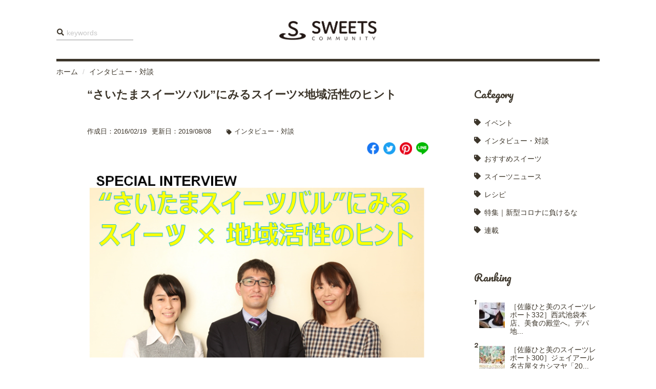

--- FILE ---
content_type: text/html; charset=UTF-8
request_url: https://sweets-community.com/article/613
body_size: 19300
content:
<!DOCTYPE html>
<html lang="ja">
	<head>
		<meta http-equiv="Content-Type" content="text/html; charset=utf-8" />
		<meta name="google-site-verification" content="" />
		<meta name="author" content="Sweets Community" />
		<meta name="description" content="" />
		<meta name="keywords"  content="" />
		<meta property="og:title" content="“さいたまスイーツバル”にみるスイーツ×地域活性のヒント | <?php echo SITE_TITLE; ?>">
		<meta property="og:description" content="" />
		<meta property="og:type" content="article" />
		<meta property="og:url" content="https://sweets-community.com/article/613" />
		<meta property="og:image" content="https://sweets-community.com/wordpress/wp-content/uploads/2019/07/72ea58f3ccebb1dee0ebbe46790c9817.png" />
		<meta name="twitter:card" content="summary_large_image">
		<meta name="twitter:site" content="">
		<meta name="twitter:creator" content="">
		<meta property="twitter:title" content="“さいたまスイーツバル”にみるスイーツ×地域活性のヒント | <?php echo SITE_TITLE; ?>">
		<meta name="twitter:description" content="">
		<meta name="twitter:image:src" content="https://sweets-community.com/wordpress/wp-content/uploads/2019/07/72ea58f3ccebb1dee0ebbe46790c9817.png">
		<title>スイーツコミュニティ</title>
        <link rel="manifest" href="https://sweets-community.com/wordpress/wp-content/themes/sweets-community/manifest.json" />
		<link rel="shortcut icon" href="https://sweets-community.com/wordpress/wp-content/themes/sweets-community/favicon.ico">
        <link rel="stylesheet" href="https://use.fontawesome.com/releases/v5.8.2/css/all.css">
		<link rel="stylesheet" type="text/css" href="https://sweets-community.com/wordpress/wp-content/themes/sweets-community/vendor/bootstrap/css/bootstrap.min.css">
        <link rel="stylesheet" type="text/css" href="https://sweets-community.com/wordpress/wp-content/themes/sweets-community/vendor/animsition/animsition.min.css">
        <link rel="stylesheet" type="text/css" href="https://sweets-community.com/wordpress/wp-content/themes/sweets-community/vendor/swiper/swiper.min.css" />
        <link rel="stylesheet" type="text/css" href="https://sweets-community.com/wordpress/wp-content/themes/sweets-community/vendor/magnific-popup/magnific-popup.min.css">
		<link rel="stylesheet" type="text/css" href="https://sweets-community.com/wordpress/wp-content/themes/sweets-community/style.css">
        <script>
        	document.addEventListener('DOMContentLoaded', function() {
        		if ('serviceWorker' in navigator) {
        			window.addEventListener('load', function() {
        				navigator.serviceWorker.register('https://sweets-community.com/wordpress/wp-content/themes/sweets-community/service-worker.js').then(function(registration) {
        					console.log('ServiceWorker registration successful with scope: ', registration.scope);
        				}, function(err) {
        					console.log('ServiceWorker registration failed: ', err);
        				});
        			});
        		}
        	}, false);
        </script>
		<meta name='robots' content='max-image-preview:large' />
<link rel='dns-prefetch' href='//static.addtoany.com' />
<link rel='dns-prefetch' href='//www.googletagmanager.com' />
<script type="text/javascript" id="wpp-js" src="https://sweets-community.com/wordpress/wp-content/plugins/wordpress-popular-posts/assets/js/wpp.min.js?ver=7.3.6" data-sampling="0" data-sampling-rate="100" data-api-url="https://sweets-community.com/wp-json/wordpress-popular-posts" data-post-id="613" data-token="dd56503be2" data-lang="0" data-debug="0"></script>
<link rel="alternate" type="application/rss+xml" title="スイーツコミュニティ &raquo; “さいたまスイーツバル”にみるスイーツ×地域活性のヒント のコメントのフィード" href="https://sweets-community.com/article/613/feed" />
<link rel="alternate" title="oEmbed (JSON)" type="application/json+oembed" href="https://sweets-community.com/wp-json/oembed/1.0/embed?url=https%3A%2F%2Fsweets-community.com%2Farticle%2F613" />
<link rel="alternate" title="oEmbed (XML)" type="text/xml+oembed" href="https://sweets-community.com/wp-json/oembed/1.0/embed?url=https%3A%2F%2Fsweets-community.com%2Farticle%2F613&#038;format=xml" />

<!-- SEO SIMPLE PACK 3.6.2 -->
<title>“さいたまスイーツバル”にみるスイーツ×地域活性のヒント | スイーツコミュニティ</title>
<meta name="description" content="地域活性化の施策にスイーツを取り入れている自治体は多い。ご当地スイーツのPR、商品開発などさまざまな取り組みがある中で、さいたま市が2014年より実施しているのがスイーツに特化した街バル“さいたまスイーツバル”だ。“さいたまスイーツ”のブラ">
<link rel="canonical" href="https://sweets-community.com/article/613">
<meta property="og:locale" content="ja_JP">
<meta property="og:type" content="article">
<meta property="og:image" content="https://sweets-community.com/wordpress/wp-content/uploads/2019/07/72ea58f3ccebb1dee0ebbe46790c9817.png">
<meta property="og:title" content="“さいたまスイーツバル”にみるスイーツ×地域活性のヒント | スイーツコミュニティ">
<meta property="og:description" content="地域活性化の施策にスイーツを取り入れている自治体は多い。ご当地スイーツのPR、商品開発などさまざまな取り組みがある中で、さいたま市が2014年より実施しているのがスイーツに特化した街バル“さいたまスイーツバル”だ。“さいたまスイーツ”のブラ">
<meta property="og:url" content="https://sweets-community.com/article/613">
<meta property="og:site_name" content="スイーツコミュニティ">
<meta name="twitter:card" content="summary">
<!-- Google Analytics (gtag.js) -->
<script async src="https://www.googletagmanager.com/gtag/js?id=G-8DV0PKHSD2"></script>
<script>
	window.dataLayer = window.dataLayer || [];
	function gtag(){dataLayer.push(arguments);}
	gtag("js", new Date());
	gtag("config", "G-8DV0PKHSD2");
</script>
	<!-- / SEO SIMPLE PACK -->

<style id='wp-img-auto-sizes-contain-inline-css' type='text/css'>
img:is([sizes=auto i],[sizes^="auto," i]){contain-intrinsic-size:3000px 1500px}
/*# sourceURL=wp-img-auto-sizes-contain-inline-css */
</style>
<style id='wp-block-library-inline-css' type='text/css'>
:root{--wp-block-synced-color:#7a00df;--wp-block-synced-color--rgb:122,0,223;--wp-bound-block-color:var(--wp-block-synced-color);--wp-editor-canvas-background:#ddd;--wp-admin-theme-color:#007cba;--wp-admin-theme-color--rgb:0,124,186;--wp-admin-theme-color-darker-10:#006ba1;--wp-admin-theme-color-darker-10--rgb:0,107,160.5;--wp-admin-theme-color-darker-20:#005a87;--wp-admin-theme-color-darker-20--rgb:0,90,135;--wp-admin-border-width-focus:2px}@media (min-resolution:192dpi){:root{--wp-admin-border-width-focus:1.5px}}.wp-element-button{cursor:pointer}:root .has-very-light-gray-background-color{background-color:#eee}:root .has-very-dark-gray-background-color{background-color:#313131}:root .has-very-light-gray-color{color:#eee}:root .has-very-dark-gray-color{color:#313131}:root .has-vivid-green-cyan-to-vivid-cyan-blue-gradient-background{background:linear-gradient(135deg,#00d084,#0693e3)}:root .has-purple-crush-gradient-background{background:linear-gradient(135deg,#34e2e4,#4721fb 50%,#ab1dfe)}:root .has-hazy-dawn-gradient-background{background:linear-gradient(135deg,#faaca8,#dad0ec)}:root .has-subdued-olive-gradient-background{background:linear-gradient(135deg,#fafae1,#67a671)}:root .has-atomic-cream-gradient-background{background:linear-gradient(135deg,#fdd79a,#004a59)}:root .has-nightshade-gradient-background{background:linear-gradient(135deg,#330968,#31cdcf)}:root .has-midnight-gradient-background{background:linear-gradient(135deg,#020381,#2874fc)}:root{--wp--preset--font-size--normal:16px;--wp--preset--font-size--huge:42px}.has-regular-font-size{font-size:1em}.has-larger-font-size{font-size:2.625em}.has-normal-font-size{font-size:var(--wp--preset--font-size--normal)}.has-huge-font-size{font-size:var(--wp--preset--font-size--huge)}.has-text-align-center{text-align:center}.has-text-align-left{text-align:left}.has-text-align-right{text-align:right}.has-fit-text{white-space:nowrap!important}#end-resizable-editor-section{display:none}.aligncenter{clear:both}.items-justified-left{justify-content:flex-start}.items-justified-center{justify-content:center}.items-justified-right{justify-content:flex-end}.items-justified-space-between{justify-content:space-between}.screen-reader-text{border:0;clip-path:inset(50%);height:1px;margin:-1px;overflow:hidden;padding:0;position:absolute;width:1px;word-wrap:normal!important}.screen-reader-text:focus{background-color:#ddd;clip-path:none;color:#444;display:block;font-size:1em;height:auto;left:5px;line-height:normal;padding:15px 23px 14px;text-decoration:none;top:5px;width:auto;z-index:100000}html :where(.has-border-color){border-style:solid}html :where([style*=border-top-color]){border-top-style:solid}html :where([style*=border-right-color]){border-right-style:solid}html :where([style*=border-bottom-color]){border-bottom-style:solid}html :where([style*=border-left-color]){border-left-style:solid}html :where([style*=border-width]){border-style:solid}html :where([style*=border-top-width]){border-top-style:solid}html :where([style*=border-right-width]){border-right-style:solid}html :where([style*=border-bottom-width]){border-bottom-style:solid}html :where([style*=border-left-width]){border-left-style:solid}html :where(img[class*=wp-image-]){height:auto;max-width:100%}:where(figure){margin:0 0 1em}html :where(.is-position-sticky){--wp-admin--admin-bar--position-offset:var(--wp-admin--admin-bar--height,0px)}@media screen and (max-width:600px){html :where(.is-position-sticky){--wp-admin--admin-bar--position-offset:0px}}

/*# sourceURL=wp-block-library-inline-css */
</style><style id='wp-block-heading-inline-css' type='text/css'>
h1:where(.wp-block-heading).has-background,h2:where(.wp-block-heading).has-background,h3:where(.wp-block-heading).has-background,h4:where(.wp-block-heading).has-background,h5:where(.wp-block-heading).has-background,h6:where(.wp-block-heading).has-background{padding:1.25em 2.375em}h1.has-text-align-left[style*=writing-mode]:where([style*=vertical-lr]),h1.has-text-align-right[style*=writing-mode]:where([style*=vertical-rl]),h2.has-text-align-left[style*=writing-mode]:where([style*=vertical-lr]),h2.has-text-align-right[style*=writing-mode]:where([style*=vertical-rl]),h3.has-text-align-left[style*=writing-mode]:where([style*=vertical-lr]),h3.has-text-align-right[style*=writing-mode]:where([style*=vertical-rl]),h4.has-text-align-left[style*=writing-mode]:where([style*=vertical-lr]),h4.has-text-align-right[style*=writing-mode]:where([style*=vertical-rl]),h5.has-text-align-left[style*=writing-mode]:where([style*=vertical-lr]),h5.has-text-align-right[style*=writing-mode]:where([style*=vertical-rl]),h6.has-text-align-left[style*=writing-mode]:where([style*=vertical-lr]),h6.has-text-align-right[style*=writing-mode]:where([style*=vertical-rl]){rotate:180deg}
/*# sourceURL=https://sweets-community.com/wordpress/wp-includes/blocks/heading/style.min.css */
</style>
<style id='wp-block-image-inline-css' type='text/css'>
.wp-block-image>a,.wp-block-image>figure>a{display:inline-block}.wp-block-image img{box-sizing:border-box;height:auto;max-width:100%;vertical-align:bottom}@media not (prefers-reduced-motion){.wp-block-image img.hide{visibility:hidden}.wp-block-image img.show{animation:show-content-image .4s}}.wp-block-image[style*=border-radius] img,.wp-block-image[style*=border-radius]>a{border-radius:inherit}.wp-block-image.has-custom-border img{box-sizing:border-box}.wp-block-image.aligncenter{text-align:center}.wp-block-image.alignfull>a,.wp-block-image.alignwide>a{width:100%}.wp-block-image.alignfull img,.wp-block-image.alignwide img{height:auto;width:100%}.wp-block-image .aligncenter,.wp-block-image .alignleft,.wp-block-image .alignright,.wp-block-image.aligncenter,.wp-block-image.alignleft,.wp-block-image.alignright{display:table}.wp-block-image .aligncenter>figcaption,.wp-block-image .alignleft>figcaption,.wp-block-image .alignright>figcaption,.wp-block-image.aligncenter>figcaption,.wp-block-image.alignleft>figcaption,.wp-block-image.alignright>figcaption{caption-side:bottom;display:table-caption}.wp-block-image .alignleft{float:left;margin:.5em 1em .5em 0}.wp-block-image .alignright{float:right;margin:.5em 0 .5em 1em}.wp-block-image .aligncenter{margin-left:auto;margin-right:auto}.wp-block-image :where(figcaption){margin-bottom:1em;margin-top:.5em}.wp-block-image.is-style-circle-mask img{border-radius:9999px}@supports ((-webkit-mask-image:none) or (mask-image:none)) or (-webkit-mask-image:none){.wp-block-image.is-style-circle-mask img{border-radius:0;-webkit-mask-image:url('data:image/svg+xml;utf8,<svg viewBox="0 0 100 100" xmlns="http://www.w3.org/2000/svg"><circle cx="50" cy="50" r="50"/></svg>');mask-image:url('data:image/svg+xml;utf8,<svg viewBox="0 0 100 100" xmlns="http://www.w3.org/2000/svg"><circle cx="50" cy="50" r="50"/></svg>');mask-mode:alpha;-webkit-mask-position:center;mask-position:center;-webkit-mask-repeat:no-repeat;mask-repeat:no-repeat;-webkit-mask-size:contain;mask-size:contain}}:root :where(.wp-block-image.is-style-rounded img,.wp-block-image .is-style-rounded img){border-radius:9999px}.wp-block-image figure{margin:0}.wp-lightbox-container{display:flex;flex-direction:column;position:relative}.wp-lightbox-container img{cursor:zoom-in}.wp-lightbox-container img:hover+button{opacity:1}.wp-lightbox-container button{align-items:center;backdrop-filter:blur(16px) saturate(180%);background-color:#5a5a5a40;border:none;border-radius:4px;cursor:zoom-in;display:flex;height:20px;justify-content:center;opacity:0;padding:0;position:absolute;right:16px;text-align:center;top:16px;width:20px;z-index:100}@media not (prefers-reduced-motion){.wp-lightbox-container button{transition:opacity .2s ease}}.wp-lightbox-container button:focus-visible{outline:3px auto #5a5a5a40;outline:3px auto -webkit-focus-ring-color;outline-offset:3px}.wp-lightbox-container button:hover{cursor:pointer;opacity:1}.wp-lightbox-container button:focus{opacity:1}.wp-lightbox-container button:focus,.wp-lightbox-container button:hover,.wp-lightbox-container button:not(:hover):not(:active):not(.has-background){background-color:#5a5a5a40;border:none}.wp-lightbox-overlay{box-sizing:border-box;cursor:zoom-out;height:100vh;left:0;overflow:hidden;position:fixed;top:0;visibility:hidden;width:100%;z-index:100000}.wp-lightbox-overlay .close-button{align-items:center;cursor:pointer;display:flex;justify-content:center;min-height:40px;min-width:40px;padding:0;position:absolute;right:calc(env(safe-area-inset-right) + 16px);top:calc(env(safe-area-inset-top) + 16px);z-index:5000000}.wp-lightbox-overlay .close-button:focus,.wp-lightbox-overlay .close-button:hover,.wp-lightbox-overlay .close-button:not(:hover):not(:active):not(.has-background){background:none;border:none}.wp-lightbox-overlay .lightbox-image-container{height:var(--wp--lightbox-container-height);left:50%;overflow:hidden;position:absolute;top:50%;transform:translate(-50%,-50%);transform-origin:top left;width:var(--wp--lightbox-container-width);z-index:9999999999}.wp-lightbox-overlay .wp-block-image{align-items:center;box-sizing:border-box;display:flex;height:100%;justify-content:center;margin:0;position:relative;transform-origin:0 0;width:100%;z-index:3000000}.wp-lightbox-overlay .wp-block-image img{height:var(--wp--lightbox-image-height);min-height:var(--wp--lightbox-image-height);min-width:var(--wp--lightbox-image-width);width:var(--wp--lightbox-image-width)}.wp-lightbox-overlay .wp-block-image figcaption{display:none}.wp-lightbox-overlay button{background:none;border:none}.wp-lightbox-overlay .scrim{background-color:#fff;height:100%;opacity:.9;position:absolute;width:100%;z-index:2000000}.wp-lightbox-overlay.active{visibility:visible}@media not (prefers-reduced-motion){.wp-lightbox-overlay.active{animation:turn-on-visibility .25s both}.wp-lightbox-overlay.active img{animation:turn-on-visibility .35s both}.wp-lightbox-overlay.show-closing-animation:not(.active){animation:turn-off-visibility .35s both}.wp-lightbox-overlay.show-closing-animation:not(.active) img{animation:turn-off-visibility .25s both}.wp-lightbox-overlay.zoom.active{animation:none;opacity:1;visibility:visible}.wp-lightbox-overlay.zoom.active .lightbox-image-container{animation:lightbox-zoom-in .4s}.wp-lightbox-overlay.zoom.active .lightbox-image-container img{animation:none}.wp-lightbox-overlay.zoom.active .scrim{animation:turn-on-visibility .4s forwards}.wp-lightbox-overlay.zoom.show-closing-animation:not(.active){animation:none}.wp-lightbox-overlay.zoom.show-closing-animation:not(.active) .lightbox-image-container{animation:lightbox-zoom-out .4s}.wp-lightbox-overlay.zoom.show-closing-animation:not(.active) .lightbox-image-container img{animation:none}.wp-lightbox-overlay.zoom.show-closing-animation:not(.active) .scrim{animation:turn-off-visibility .4s forwards}}@keyframes show-content-image{0%{visibility:hidden}99%{visibility:hidden}to{visibility:visible}}@keyframes turn-on-visibility{0%{opacity:0}to{opacity:1}}@keyframes turn-off-visibility{0%{opacity:1;visibility:visible}99%{opacity:0;visibility:visible}to{opacity:0;visibility:hidden}}@keyframes lightbox-zoom-in{0%{transform:translate(calc((-100vw + var(--wp--lightbox-scrollbar-width))/2 + var(--wp--lightbox-initial-left-position)),calc(-50vh + var(--wp--lightbox-initial-top-position))) scale(var(--wp--lightbox-scale))}to{transform:translate(-50%,-50%) scale(1)}}@keyframes lightbox-zoom-out{0%{transform:translate(-50%,-50%) scale(1);visibility:visible}99%{visibility:visible}to{transform:translate(calc((-100vw + var(--wp--lightbox-scrollbar-width))/2 + var(--wp--lightbox-initial-left-position)),calc(-50vh + var(--wp--lightbox-initial-top-position))) scale(var(--wp--lightbox-scale));visibility:hidden}}
/*# sourceURL=https://sweets-community.com/wordpress/wp-includes/blocks/image/style.min.css */
</style>
<style id='wp-block-paragraph-inline-css' type='text/css'>
.is-small-text{font-size:.875em}.is-regular-text{font-size:1em}.is-large-text{font-size:2.25em}.is-larger-text{font-size:3em}.has-drop-cap:not(:focus):first-letter{float:left;font-size:8.4em;font-style:normal;font-weight:100;line-height:.68;margin:.05em .1em 0 0;text-transform:uppercase}body.rtl .has-drop-cap:not(:focus):first-letter{float:none;margin-left:.1em}p.has-drop-cap.has-background{overflow:hidden}:root :where(p.has-background){padding:1.25em 2.375em}:where(p.has-text-color:not(.has-link-color)) a{color:inherit}p.has-text-align-left[style*="writing-mode:vertical-lr"],p.has-text-align-right[style*="writing-mode:vertical-rl"]{rotate:180deg}
/*# sourceURL=https://sweets-community.com/wordpress/wp-includes/blocks/paragraph/style.min.css */
</style>
<style id='global-styles-inline-css' type='text/css'>
:root{--wp--preset--aspect-ratio--square: 1;--wp--preset--aspect-ratio--4-3: 4/3;--wp--preset--aspect-ratio--3-4: 3/4;--wp--preset--aspect-ratio--3-2: 3/2;--wp--preset--aspect-ratio--2-3: 2/3;--wp--preset--aspect-ratio--16-9: 16/9;--wp--preset--aspect-ratio--9-16: 9/16;--wp--preset--color--black: #000000;--wp--preset--color--cyan-bluish-gray: #abb8c3;--wp--preset--color--white: #ffffff;--wp--preset--color--pale-pink: #f78da7;--wp--preset--color--vivid-red: #cf2e2e;--wp--preset--color--luminous-vivid-orange: #ff6900;--wp--preset--color--luminous-vivid-amber: #fcb900;--wp--preset--color--light-green-cyan: #7bdcb5;--wp--preset--color--vivid-green-cyan: #00d084;--wp--preset--color--pale-cyan-blue: #8ed1fc;--wp--preset--color--vivid-cyan-blue: #0693e3;--wp--preset--color--vivid-purple: #9b51e0;--wp--preset--gradient--vivid-cyan-blue-to-vivid-purple: linear-gradient(135deg,rgb(6,147,227) 0%,rgb(155,81,224) 100%);--wp--preset--gradient--light-green-cyan-to-vivid-green-cyan: linear-gradient(135deg,rgb(122,220,180) 0%,rgb(0,208,130) 100%);--wp--preset--gradient--luminous-vivid-amber-to-luminous-vivid-orange: linear-gradient(135deg,rgb(252,185,0) 0%,rgb(255,105,0) 100%);--wp--preset--gradient--luminous-vivid-orange-to-vivid-red: linear-gradient(135deg,rgb(255,105,0) 0%,rgb(207,46,46) 100%);--wp--preset--gradient--very-light-gray-to-cyan-bluish-gray: linear-gradient(135deg,rgb(238,238,238) 0%,rgb(169,184,195) 100%);--wp--preset--gradient--cool-to-warm-spectrum: linear-gradient(135deg,rgb(74,234,220) 0%,rgb(151,120,209) 20%,rgb(207,42,186) 40%,rgb(238,44,130) 60%,rgb(251,105,98) 80%,rgb(254,248,76) 100%);--wp--preset--gradient--blush-light-purple: linear-gradient(135deg,rgb(255,206,236) 0%,rgb(152,150,240) 100%);--wp--preset--gradient--blush-bordeaux: linear-gradient(135deg,rgb(254,205,165) 0%,rgb(254,45,45) 50%,rgb(107,0,62) 100%);--wp--preset--gradient--luminous-dusk: linear-gradient(135deg,rgb(255,203,112) 0%,rgb(199,81,192) 50%,rgb(65,88,208) 100%);--wp--preset--gradient--pale-ocean: linear-gradient(135deg,rgb(255,245,203) 0%,rgb(182,227,212) 50%,rgb(51,167,181) 100%);--wp--preset--gradient--electric-grass: linear-gradient(135deg,rgb(202,248,128) 0%,rgb(113,206,126) 100%);--wp--preset--gradient--midnight: linear-gradient(135deg,rgb(2,3,129) 0%,rgb(40,116,252) 100%);--wp--preset--font-size--small: 13px;--wp--preset--font-size--medium: 20px;--wp--preset--font-size--large: 36px;--wp--preset--font-size--x-large: 42px;--wp--preset--spacing--20: 0.44rem;--wp--preset--spacing--30: 0.67rem;--wp--preset--spacing--40: 1rem;--wp--preset--spacing--50: 1.5rem;--wp--preset--spacing--60: 2.25rem;--wp--preset--spacing--70: 3.38rem;--wp--preset--spacing--80: 5.06rem;--wp--preset--shadow--natural: 6px 6px 9px rgba(0, 0, 0, 0.2);--wp--preset--shadow--deep: 12px 12px 50px rgba(0, 0, 0, 0.4);--wp--preset--shadow--sharp: 6px 6px 0px rgba(0, 0, 0, 0.2);--wp--preset--shadow--outlined: 6px 6px 0px -3px rgb(255, 255, 255), 6px 6px rgb(0, 0, 0);--wp--preset--shadow--crisp: 6px 6px 0px rgb(0, 0, 0);}:where(.is-layout-flex){gap: 0.5em;}:where(.is-layout-grid){gap: 0.5em;}body .is-layout-flex{display: flex;}.is-layout-flex{flex-wrap: wrap;align-items: center;}.is-layout-flex > :is(*, div){margin: 0;}body .is-layout-grid{display: grid;}.is-layout-grid > :is(*, div){margin: 0;}:where(.wp-block-columns.is-layout-flex){gap: 2em;}:where(.wp-block-columns.is-layout-grid){gap: 2em;}:where(.wp-block-post-template.is-layout-flex){gap: 1.25em;}:where(.wp-block-post-template.is-layout-grid){gap: 1.25em;}.has-black-color{color: var(--wp--preset--color--black) !important;}.has-cyan-bluish-gray-color{color: var(--wp--preset--color--cyan-bluish-gray) !important;}.has-white-color{color: var(--wp--preset--color--white) !important;}.has-pale-pink-color{color: var(--wp--preset--color--pale-pink) !important;}.has-vivid-red-color{color: var(--wp--preset--color--vivid-red) !important;}.has-luminous-vivid-orange-color{color: var(--wp--preset--color--luminous-vivid-orange) !important;}.has-luminous-vivid-amber-color{color: var(--wp--preset--color--luminous-vivid-amber) !important;}.has-light-green-cyan-color{color: var(--wp--preset--color--light-green-cyan) !important;}.has-vivid-green-cyan-color{color: var(--wp--preset--color--vivid-green-cyan) !important;}.has-pale-cyan-blue-color{color: var(--wp--preset--color--pale-cyan-blue) !important;}.has-vivid-cyan-blue-color{color: var(--wp--preset--color--vivid-cyan-blue) !important;}.has-vivid-purple-color{color: var(--wp--preset--color--vivid-purple) !important;}.has-black-background-color{background-color: var(--wp--preset--color--black) !important;}.has-cyan-bluish-gray-background-color{background-color: var(--wp--preset--color--cyan-bluish-gray) !important;}.has-white-background-color{background-color: var(--wp--preset--color--white) !important;}.has-pale-pink-background-color{background-color: var(--wp--preset--color--pale-pink) !important;}.has-vivid-red-background-color{background-color: var(--wp--preset--color--vivid-red) !important;}.has-luminous-vivid-orange-background-color{background-color: var(--wp--preset--color--luminous-vivid-orange) !important;}.has-luminous-vivid-amber-background-color{background-color: var(--wp--preset--color--luminous-vivid-amber) !important;}.has-light-green-cyan-background-color{background-color: var(--wp--preset--color--light-green-cyan) !important;}.has-vivid-green-cyan-background-color{background-color: var(--wp--preset--color--vivid-green-cyan) !important;}.has-pale-cyan-blue-background-color{background-color: var(--wp--preset--color--pale-cyan-blue) !important;}.has-vivid-cyan-blue-background-color{background-color: var(--wp--preset--color--vivid-cyan-blue) !important;}.has-vivid-purple-background-color{background-color: var(--wp--preset--color--vivid-purple) !important;}.has-black-border-color{border-color: var(--wp--preset--color--black) !important;}.has-cyan-bluish-gray-border-color{border-color: var(--wp--preset--color--cyan-bluish-gray) !important;}.has-white-border-color{border-color: var(--wp--preset--color--white) !important;}.has-pale-pink-border-color{border-color: var(--wp--preset--color--pale-pink) !important;}.has-vivid-red-border-color{border-color: var(--wp--preset--color--vivid-red) !important;}.has-luminous-vivid-orange-border-color{border-color: var(--wp--preset--color--luminous-vivid-orange) !important;}.has-luminous-vivid-amber-border-color{border-color: var(--wp--preset--color--luminous-vivid-amber) !important;}.has-light-green-cyan-border-color{border-color: var(--wp--preset--color--light-green-cyan) !important;}.has-vivid-green-cyan-border-color{border-color: var(--wp--preset--color--vivid-green-cyan) !important;}.has-pale-cyan-blue-border-color{border-color: var(--wp--preset--color--pale-cyan-blue) !important;}.has-vivid-cyan-blue-border-color{border-color: var(--wp--preset--color--vivid-cyan-blue) !important;}.has-vivid-purple-border-color{border-color: var(--wp--preset--color--vivid-purple) !important;}.has-vivid-cyan-blue-to-vivid-purple-gradient-background{background: var(--wp--preset--gradient--vivid-cyan-blue-to-vivid-purple) !important;}.has-light-green-cyan-to-vivid-green-cyan-gradient-background{background: var(--wp--preset--gradient--light-green-cyan-to-vivid-green-cyan) !important;}.has-luminous-vivid-amber-to-luminous-vivid-orange-gradient-background{background: var(--wp--preset--gradient--luminous-vivid-amber-to-luminous-vivid-orange) !important;}.has-luminous-vivid-orange-to-vivid-red-gradient-background{background: var(--wp--preset--gradient--luminous-vivid-orange-to-vivid-red) !important;}.has-very-light-gray-to-cyan-bluish-gray-gradient-background{background: var(--wp--preset--gradient--very-light-gray-to-cyan-bluish-gray) !important;}.has-cool-to-warm-spectrum-gradient-background{background: var(--wp--preset--gradient--cool-to-warm-spectrum) !important;}.has-blush-light-purple-gradient-background{background: var(--wp--preset--gradient--blush-light-purple) !important;}.has-blush-bordeaux-gradient-background{background: var(--wp--preset--gradient--blush-bordeaux) !important;}.has-luminous-dusk-gradient-background{background: var(--wp--preset--gradient--luminous-dusk) !important;}.has-pale-ocean-gradient-background{background: var(--wp--preset--gradient--pale-ocean) !important;}.has-electric-grass-gradient-background{background: var(--wp--preset--gradient--electric-grass) !important;}.has-midnight-gradient-background{background: var(--wp--preset--gradient--midnight) !important;}.has-small-font-size{font-size: var(--wp--preset--font-size--small) !important;}.has-medium-font-size{font-size: var(--wp--preset--font-size--medium) !important;}.has-large-font-size{font-size: var(--wp--preset--font-size--large) !important;}.has-x-large-font-size{font-size: var(--wp--preset--font-size--x-large) !important;}
/*# sourceURL=global-styles-inline-css */
</style>

<style id='classic-theme-styles-inline-css' type='text/css'>
/*! This file is auto-generated */
.wp-block-button__link{color:#fff;background-color:#32373c;border-radius:9999px;box-shadow:none;text-decoration:none;padding:calc(.667em + 2px) calc(1.333em + 2px);font-size:1.125em}.wp-block-file__button{background:#32373c;color:#fff;text-decoration:none}
/*# sourceURL=/wp-includes/css/classic-themes.min.css */
</style>
<link rel='stylesheet' id='contact-form-7-css' href='https://sweets-community.com/wordpress/wp-content/plugins/contact-form-7/includes/css/styles.css?ver=6.1.4' type='text/css' media='all' />
<link rel='stylesheet' id='ppress-frontend-css' href='https://sweets-community.com/wordpress/wp-content/plugins/wp-user-avatar/assets/css/frontend.min.css?ver=4.16.8' type='text/css' media='all' />
<link rel='stylesheet' id='ppress-flatpickr-css' href='https://sweets-community.com/wordpress/wp-content/plugins/wp-user-avatar/assets/flatpickr/flatpickr.min.css?ver=4.16.8' type='text/css' media='all' />
<link rel='stylesheet' id='ppress-select2-css' href='https://sweets-community.com/wordpress/wp-content/plugins/wp-user-avatar/assets/select2/select2.min.css?ver=6.9' type='text/css' media='all' />
<link rel='stylesheet' id='wordpress-popular-posts-css-css' href='https://sweets-community.com/wordpress/wp-content/plugins/wordpress-popular-posts/assets/css/wpp.css?ver=7.3.6' type='text/css' media='all' />
<link rel='stylesheet' id='addtoany-css' href='https://sweets-community.com/wordpress/wp-content/plugins/add-to-any/addtoany.min.css?ver=1.16' type='text/css' media='all' />
<script type="text/javascript" src="https://sweets-community.com/wordpress/wp-includes/js/jquery/jquery.min.js?ver=3.7.1" id="jquery-core-js"></script>
<script type="text/javascript" src="https://sweets-community.com/wordpress/wp-includes/js/jquery/jquery-migrate.min.js?ver=3.4.1" id="jquery-migrate-js"></script>
<script type="text/javascript" id="addtoany-core-js-before">
/* <![CDATA[ */
window.a2a_config=window.a2a_config||{};a2a_config.callbacks=[];a2a_config.overlays=[];a2a_config.templates={};a2a_localize = {
	Share: "共有",
	Save: "ブックマーク",
	Subscribe: "購読",
	Email: "メール",
	Bookmark: "ブックマーク",
	ShowAll: "すべて表示する",
	ShowLess: "小さく表示する",
	FindServices: "サービスを探す",
	FindAnyServiceToAddTo: "追加するサービスを今すぐ探す",
	PoweredBy: "Powered by",
	ShareViaEmail: "メールでシェアする",
	SubscribeViaEmail: "メールで購読する",
	BookmarkInYourBrowser: "ブラウザにブックマーク",
	BookmarkInstructions: "このページをブックマークするには、 Ctrl+D または \u2318+D を押下。",
	AddToYourFavorites: "お気に入りに追加",
	SendFromWebOrProgram: "任意のメールアドレスまたはメールプログラムから送信",
	EmailProgram: "メールプログラム",
	More: "詳細&#8230;",
	ThanksForSharing: "共有ありがとうございます !",
	ThanksForFollowing: "フォローありがとうございます !"
};


//# sourceURL=addtoany-core-js-before
/* ]]> */
</script>
<script type="text/javascript" defer src="https://static.addtoany.com/menu/page.js" id="addtoany-core-js"></script>
<script type="text/javascript" defer src="https://sweets-community.com/wordpress/wp-content/plugins/add-to-any/addtoany.min.js?ver=1.1" id="addtoany-jquery-js"></script>
<script type="text/javascript" src="https://sweets-community.com/wordpress/wp-content/plugins/wp-user-avatar/assets/flatpickr/flatpickr.min.js?ver=4.16.8" id="ppress-flatpickr-js"></script>
<script type="text/javascript" src="https://sweets-community.com/wordpress/wp-content/plugins/wp-user-avatar/assets/select2/select2.min.js?ver=4.16.8" id="ppress-select2-js"></script>

<!-- Site Kit によって追加された Google タグ（gtag.js）スニペット -->
<!-- Google アナリティクス スニペット (Site Kit が追加) -->
<script type="text/javascript" src="https://www.googletagmanager.com/gtag/js?id=GT-NSVCH4P" id="google_gtagjs-js" async></script>
<script type="text/javascript" id="google_gtagjs-js-after">
/* <![CDATA[ */
window.dataLayer = window.dataLayer || [];function gtag(){dataLayer.push(arguments);}
gtag("set","linker",{"domains":["sweets-community.com"]});
gtag("js", new Date());
gtag("set", "developer_id.dZTNiMT", true);
gtag("config", "GT-NSVCH4P");
//# sourceURL=google_gtagjs-js-after
/* ]]> */
</script>
<link rel="https://api.w.org/" href="https://sweets-community.com/wp-json/" /><link rel="alternate" title="JSON" type="application/json" href="https://sweets-community.com/wp-json/wp/v2/posts/613" /><link rel="EditURI" type="application/rsd+xml" title="RSD" href="https://sweets-community.com/wordpress/xmlrpc.php?rsd" />
<meta name="generator" content="WordPress 6.9" />
<link rel='shortlink' href='https://sweets-community.com/?p=613' />
<meta name="generator" content="Site Kit by Google 1.170.0" /><script type="text/javascript">
	window._wp_rp_static_base_url = 'https://wprp.zemanta.com/static/';
	window._wp_rp_wp_ajax_url = "https://sweets-community.com/wordpress/wp-admin/admin-ajax.php";
	window._wp_rp_plugin_version = '3.6.4';
	window._wp_rp_post_id = '613';
	window._wp_rp_num_rel_posts = '10';
	window._wp_rp_thumbnails = true;
	window._wp_rp_post_title = '%E2%80%9C%E3%81%95%E3%81%84%E3%81%9F%E3%81%BE%E3%82%B9%E3%82%A4%E3%83%BC%E3%83%84%E3%83%90%E3%83%AB%E2%80%9D%E3%81%AB%E3%81%BF%E3%82%8B%E3%82%B9%E3%82%A4%E3%83%BC%E3%83%84%C3%97%E5%9C%B0%E5%9F%9F%E6%B4%BB%E6%80%A7%E3%81%AE%E3%83%92%E3%83%B3%E3%83%88';
	window._wp_rp_post_tags = ['%E3%82%A4%E3%83%B3%E3%82%BF%E3%83%93%E3%83%A5%E3%83%BC%E3%83%BB%E5%AF%BE%E8%AB%87', 'figur', 'alt', 'div'];
	window._wp_rp_promoted_content = true;
</script>
<link rel="stylesheet" href="https://sweets-community.com/wordpress/wp-content/plugins/wordpress-23-related-posts-plugin/static/themes/vertical-m.css?version=3.6.4" />
            <style id="wpp-loading-animation-styles">@-webkit-keyframes bgslide{from{background-position-x:0}to{background-position-x:-200%}}@keyframes bgslide{from{background-position-x:0}to{background-position-x:-200%}}.wpp-widget-block-placeholder,.wpp-shortcode-placeholder{margin:0 auto;width:60px;height:3px;background:#dd3737;background:linear-gradient(90deg,#dd3737 0%,#571313 10%,#dd3737 100%);background-size:200% auto;border-radius:3px;-webkit-animation:bgslide 1s infinite linear;animation:bgslide 1s infinite linear}</style>
            <link rel="icon" href="https://sweets-community.com/wordpress/wp-content/uploads/2021/02/cropped-site-icon-32x32.png" sizes="32x32" />
<link rel="icon" href="https://sweets-community.com/wordpress/wp-content/uploads/2021/02/cropped-site-icon-192x192.png" sizes="192x192" />
<link rel="apple-touch-icon" href="https://sweets-community.com/wordpress/wp-content/uploads/2021/02/cropped-site-icon-180x180.png" />
<meta name="msapplication-TileImage" content="https://sweets-community.com/wordpress/wp-content/uploads/2021/02/cropped-site-icon-270x270.png" />
		<style type="text/css" id="wp-custom-css">
			.wp-block-image img {
	height: auto !important;
}		</style>
			</head>
    <body data-rsssl=1 id="top" class="wp-singular post-template-default single single-post postid-613 single-format-standard wp-theme-sweets-community">
        <div class="animsition" data-animsition-in="fade-in" data-animsition-out="fade-out">
            <header class="site-header">
                <div class="container">
                    <div class="site-logo">
    <a href="https://sweets-community.com">
        <img class="img-responsive" src="https://sweets-community.com/wordpress/wp-content/themes/sweets-community/images/logo.png" alt="スイーツコミュニティ" />
    </a>
</div>
                    <form method="get" class="searchform" action="https://sweets-community.com/">
    <input type="search" placeholder="keywords" name="s" class="field" value="" />
    <input type="submit" value="&#xf002;" alt="検索" title="検索" class="submit">
</form>
                </div>
            </header>
            <main class="site-content">
                <div class="container">
                                        <div class="page-header">
                        <ul class="breadcrumb mb10">
                            <li><a href="https://sweets-community.com">ホーム</a></li>
                                                                                    <li><a href="https://sweets-community.com/article/category/interview/">インタビュー・対談</a></li>
                        </ul>
                    </div>
                    <div class="row">
                        <main class="main col-xs-9">
                            <article class="article">
                                <h1 class="article-title">“さいたまスイーツバル”にみるスイーツ×地域活性のヒント</h1>
                                <div class="article-infobar">
                                    <div class="post-meta">
                                        <ul class="clearfix">
                                            <li>作成日：2016/02/19</li>
                                            <li>更新日：2019/08/08</li>
                                            <li class="ml-30"><ul class="post-categories">
	<li><a href="https://sweets-community.com/article/category/interview" rel="category tag">インタビュー・対談</a></li></ul></li>
                                        </ul>
                                    </div>
                                    <div class="post-tags">
                                                                            </div>
                                    <div class="addtoany_shortcode"><div class="a2a_kit a2a_kit_size_ addtoany_list" data-a2a-url="https://sweets-community.com/article/613" data-a2a-title="“さいたまスイーツバル”にみるスイーツ×地域活性のヒント"><a class="a2a_button_facebook" href="https://www.addtoany.com/add_to/facebook?linkurl=https%3A%2F%2Fsweets-community.com%2Farticle%2F613&amp;linkname=%E2%80%9C%E3%81%95%E3%81%84%E3%81%9F%E3%81%BE%E3%82%B9%E3%82%A4%E3%83%BC%E3%83%84%E3%83%90%E3%83%AB%E2%80%9D%E3%81%AB%E3%81%BF%E3%82%8B%E3%82%B9%E3%82%A4%E3%83%BC%E3%83%84%C3%97%E5%9C%B0%E5%9F%9F%E6%B4%BB%E6%80%A7%E3%81%AE%E3%83%92%E3%83%B3%E3%83%88" title="Facebook" rel="nofollow noopener" target="_blank"><img src="//sweets-community.com/wordpress/wp-content/themes/sweets-community/images/icons/facebook.png" alt="Facebook"></a><a class="a2a_button_twitter" href="https://www.addtoany.com/add_to/twitter?linkurl=https%3A%2F%2Fsweets-community.com%2Farticle%2F613&amp;linkname=%E2%80%9C%E3%81%95%E3%81%84%E3%81%9F%E3%81%BE%E3%82%B9%E3%82%A4%E3%83%BC%E3%83%84%E3%83%90%E3%83%AB%E2%80%9D%E3%81%AB%E3%81%BF%E3%82%8B%E3%82%B9%E3%82%A4%E3%83%BC%E3%83%84%C3%97%E5%9C%B0%E5%9F%9F%E6%B4%BB%E6%80%A7%E3%81%AE%E3%83%92%E3%83%B3%E3%83%88" title="Twitter" rel="nofollow noopener" target="_blank"><img src="//sweets-community.com/wordpress/wp-content/themes/sweets-community/images/icons/twitter.png" alt="Twitter"></a><a class="a2a_button_pinterest" href="https://www.addtoany.com/add_to/pinterest?linkurl=https%3A%2F%2Fsweets-community.com%2Farticle%2F613&amp;linkname=%E2%80%9C%E3%81%95%E3%81%84%E3%81%9F%E3%81%BE%E3%82%B9%E3%82%A4%E3%83%BC%E3%83%84%E3%83%90%E3%83%AB%E2%80%9D%E3%81%AB%E3%81%BF%E3%82%8B%E3%82%B9%E3%82%A4%E3%83%BC%E3%83%84%C3%97%E5%9C%B0%E5%9F%9F%E6%B4%BB%E6%80%A7%E3%81%AE%E3%83%92%E3%83%B3%E3%83%88" title="Pinterest" rel="nofollow noopener" target="_blank"><img src="//sweets-community.com/wordpress/wp-content/themes/sweets-community/images/icons/pinterest.png" alt="Pinterest"></a><a class="a2a_button_line" href="https://www.addtoany.com/add_to/line?linkurl=https%3A%2F%2Fsweets-community.com%2Farticle%2F613&amp;linkname=%E2%80%9C%E3%81%95%E3%81%84%E3%81%9F%E3%81%BE%E3%82%B9%E3%82%A4%E3%83%BC%E3%83%84%E3%83%90%E3%83%AB%E2%80%9D%E3%81%AB%E3%81%BF%E3%82%8B%E3%82%B9%E3%82%A4%E3%83%BC%E3%83%84%C3%97%E5%9C%B0%E5%9F%9F%E6%B4%BB%E6%80%A7%E3%81%AE%E3%83%92%E3%83%B3%E3%83%88" title="Line" rel="nofollow noopener" target="_blank"><img src="//sweets-community.com/wordpress/wp-content/themes/sweets-community/images/icons/line.png" alt="Line"></a></div></div>                                </div>
                                <div class="article-content">
                                                                                                                                                                    
<figure class="wp-block-image"><img fetchpriority="high" decoding="async" width="695" height="389" src="https://sweets-community.com/wordpress/wp-content/uploads/2019/07/72ea58f3ccebb1dee0ebbe46790c9817-1.png" alt="" class="wp-image-976" srcset="https://sweets-community.com/wordpress/wp-content/uploads/2019/07/72ea58f3ccebb1dee0ebbe46790c9817-1.png 695w, https://sweets-community.com/wordpress/wp-content/uploads/2019/07/72ea58f3ccebb1dee0ebbe46790c9817-1-300x168.png 300w" sizes="(max-width: 695px) 100vw, 695px" /></figure>



<p><strong>地域活性化の施策にスイーツを取り入れている自治体は多い。ご当地スイーツのPR、商品開発などさまざまな取り組みがある中で、さいたま市が2014年より実施しているのがスイーツに特化した街バル“さいたまスイーツバル”だ。“さいたまスイーツ”のブランド化に寄与したこの企画の仕掛け人に、スイーツを通した地域活性のヒントをお聞きした。</strong></p>



<p style="text-align:right">写真：立川賢一</p>



<h4 class="wp-block-heading"><strong>■インタビューを読む前の予備知識</strong></h4>



<div class="wp-block-image"><figure class="alignright"><img decoding="async" width="300" height="127" src="https://sweets-community.com/wordpress/wp-content/uploads/2019/07/2016Banner_ver3_02-300x127.png.pagespeed.ce_.f93dZoIO-8.png" alt="" class="wp-image-977"/></figure></div>



<p><strong>さいたまスイーツバル</strong>……2014年よりさいたま市が主催しているスイーツに特化した街バルイベント。“さいたまスイーツ”をブランド化することで、個店の消費を促し、地域経済を活性化させることを目的としている。1回目はJR浦和駅周辺、2回目はJR大宮駅周辺で開催。今年は2月27日（土）・28日（日）に開催される。エリアが拡大され、遠方の参加店にはさいたま市コミュニティサイクル（レンタサイクル）の活用を提案している。（イベント詳細は<a href="http://www.saitamasweets.com/">コチラ</a>）</p>



<p><strong>さいたまスイーツバル</strong>……2014年よりさいたま市が主催しているスイーツに特化した街バルイベント。“さいたまスイーツ”をブランド化することで、個店の消費を促し、地域経済を活性化させることを目的としている。1回目はJR浦和駅周辺、2回目はJR大宮駅周辺で開催。今年は2月27日（土）・28日（日）に開催される。エリアが拡大され、遠方の参加店にはさいたま市コミュニティサイクル（レンタサイクル）の活用を提案している。（イベント詳細は<a href="http://www.saitamasweets.com/">コチラ</a>）</p>



<p><strong>街バル</strong>……地域の活性化と飲食店の集客支援を目的として開催されているグルメイベント。参加者は数枚つづりになっているチケットを購入し、街バル参加店舗でチケットとドリンクやフードなどを引き換え、食べ歩き、飲み歩くというもの。</p>



<h4 class="wp-block-heading"><strong>■話をお聞きした人</strong></h4>



<div class="wp-block-image"><figure class="aligncenter"><img decoding="async" width="300" height="200" src="https://sweets-community.com/wordpress/wp-content/uploads/2019/07/5D3_8211-300x200.jpg.pagespeed.ce_.4ikCy-EnJL.jpg" alt="" class="wp-image-978"/></figure></div>



<p>左から、齋藤聖名美さん（さいたま市経済局商工観光部商業振興課・主事）、松本裕之さん（同左・主任）、村田婦佐子さん（株式会社ぱど・広域プロデューサー）。</p>



<h3 class="wp-block-heading"><br>&nbsp;“さいたまスイーツ”ブレイクの舞台裏</h3>



<h4 class="wp-block-heading"><strong>――さいたま市主催で現在“スイーツバル”などを実施していますが、地域振興にスイーツを取り入れたきっかけは何ですか？</strong></h4>



<p><strong>松本</strong>「さいたま市では、地域資源を活用しブランド化を進める事業を行っており、平成21年度から23年度にかけて旧岩槻市のB級グルメの『豆腐ラーメン』や『岩槻ねぎ』などのPR、『大宮盆栽だー!!』という地サイダーの開発などを行ってきました。スイーツは、平成23年に実施した、さいたま市10区の“区の花”をモチーフにしたスイーツを開発した事業が始まりで、これが意外とヒットしたんです」<br>&nbsp;</p>



<h4 class="wp-block-heading"><strong>――ヒットする土壌はあったのでしょうか？</strong></h4>



<div class="wp-block-image"><figure class="alignright"><img loading="lazy" decoding="async" width="300" height="230" src="https://sweets-community.com/wordpress/wp-content/uploads/2019/07/8a7da42ba60c14793fb2f8385dc6d18d-300x230.png.pagespeed.ce_.UVQ9oNXcUE.png" alt="" class="wp-image-979"/></figure></div>



<p><strong>松本</strong>「さいたま市内、特に旧浦和市は平成21年の家計調査で菓子類の支出金額が首都圏の大都市の中で最も高く、もともとスイーツへの関心が高かったという背景もあり、平成24年度に“さいたまスイーツプロモーション事業”を実施し、さいたま市内でしか買えない、食べられないスイーツを“さいたまスイ―ツ”と定義して、スイーツ情報を集め、パンフレット作成やホームページでPRしました」</p>



<h4 class="wp-block-heading"><strong>――平成25年度には第１回目となる“さいたまスイーツバル”を開催されたわけですが、バル形式のイベントをされた理由は何ですか？</strong></h4>



<div class="wp-block-image"><figure class="alignright"><img loading="lazy" decoding="async" width="150" height="150" src="https://sweets-community.com/wordpress/wp-content/uploads/2019/07/5D3_7973-150x150-1.jpg.pagespeed.ce_.gPo-CWGGjr-1.jpg" alt="" class="wp-image-981"/></figure></div>



<p><strong>松本</strong>「商店街には、“三種の神器”と呼ばれる活性化事業があります。一つ目が、100円でできるサービスを提供する『100円商店街』。二つ目は、おいしい魚の選び方講座のように、個店さんに専門知識を教えてもらう『街ゼミ』。三つめはチケットを買ってもらって、ワンドリンク、ワンフードを飲み歩きしてもらう『街バル』です。これは全国的にヒットしています。<br>（1回目の開催地となった）浦和は有名なスイーツ店があるので、スイーツに特化したバルができるのではないかいうことで、地域情報誌の『ぱど』さんに企画を提案していただき実施したのが“さいたまスイーツバル”です。初めての開催なので『ぱど』の村田さんはお店集めで苦労されたと思いますが、おかげさまで大ヒットしました」</p>



<p><strong>村田</strong>「浦和で核となるお店さんに出ていただけたことは勿論、多くのスイーツ店さんにご参加いただけたことで、続く大宮での開催もうまくいったのだと思います」</p>



<h4 class="wp-block-heading"><strong>――チケットはどれくらい販売されたのですか？</strong></h4>



<p><strong>松本</strong>「第１回目はチケット販売数が1,543冊です。行列ができすぎてパンクしてしまったお店さんもありましたが、プロモーションとしては一役買えたかなと思っています。<br>これまでは、ポスターやチラシ、市報などの紙媒体を中心にPRしていましたが、スイーツ好きは若い方が多いので、ツイッタ―やフェイスブックも活用しました。お店紹介も定期的に発信したため、ホームページのアクセス数や来店数も増え、宣伝効果も高かったようです」<br>&nbsp;</p>



<div class="wp-block-image"><figure class="alignleft"><img loading="lazy" decoding="async" width="150" height="150" src="https://sweets-community.com/wordpress/wp-content/uploads/2019/07/5D3_8143-150x150.jpg.pagespeed.ce_.dyWSgr9wiU.jpg" alt="" class="wp-image-982"/></figure></div>



<p><strong>齋藤</strong>「私は商業振興課に配属される前からスイーツバルのことは知っていたので、まさか間近で関われるとは思ってもいませんでした。そのときはA5サイズのチラシが家にあって知ったのですが、実際にツイッタ―を見てチェックし、母にこういうのがあると拡散をしました（笑）。そういうクチコミの流れも大事なんだなと、ここにきて思いました」</p>



<p><strong>村田</strong>「オープン30分前には行列ができているお店もありました。洋菓子店・和菓子店関係なく、こんなにたくさんのお客さまに来ていただいたのはお店始まって以来、とおっしゃっていました。お祭り感がありましたね。期間中はたくさんの人が浦和に来ていただけたので、スイーツ店以外の商店街の方にも喜んでいただけました」</p>



<p><strong>松本</strong>「商業振興課の“さいたまスイーツ”を通した商業の活性化としては、個店に足を運んでもらうことがメインです。一カ所に人を集めるイベントも効果はあるのですが、直接店舗に足を運んでもらったことが功を奏したと思います。本来街バルは、もっと狭い範囲で、短期間で人を集めるのが効果的といわれています。今回のスイーツバルは街バルのイベントとしては範囲が広すぎるのですが、アルコールを提供しないので自転車で移動することも可能です」</p>



<p><strong>村田</strong>「バルメニューの確認のために、イベント開催前に新しいお客さんがお店に足を運ばれることも多いそうです。また、イベント時はお客さんと会話するなどコミュニケーションが活発になるとか、あとバル以降も来店者が増えたなど、参加店さんからうれしい声を頂きました」</p>



<h4 class="wp-block-heading"><strong>――イベント時のコミュニケーションがリピーターを生むきっかけになっているのですね。参加者の年齢層はどうですか？</strong></h4>



<p><strong>村田</strong>「30代、40代女性が一番多かったですが、年齢層は幅広いですね。スイーツ男子もいて、男の子2人で生ケーキをほおばる姿も見られました（笑）。また、スイーツバルは母娘や3世代で参加する方もいらっしゃって、飲み屋さんを対象とした街バルとは動く層が違うことを体感しました」</p>



<h4 class="wp-block-heading"><strong>――他にも何か違いはありましたか？</strong></h4>



<div class="wp-block-image"><figure class="alignright"><img loading="lazy" decoding="async" width="150" height="150" src="https://sweets-community.com/wordpress/wp-content/uploads/2019/07/5D3_8059-150x150-1.jpg.pagespeed.ce_.VW5BM0frhh-1.jpg" alt="" class="wp-image-984"/></figure></div>



<p><strong>村田</strong>「通常の街バルではチケットの未使用率は10～15％くらいですが、スイーツバルは2年連続で5％以下なんです。期間中は混んでいるので、“あとバル”を狙って来店する人もいらっしゃるそうで、ほぼ使われています。ちなみに、あとバルとは、イベント時に使いきれなかったチケットを、後日1枚500円相当の金券として使用できたり、バルメニューと交換できたりする手法の一つです」</p>



<h4 class="wp-block-heading"><strong>――参加店はチケットを換金するわけですから、使用率が高いのは魅力的ですよね。ちなみに出店料はいただいているのでしょうか？</strong></h4>



<p><strong>松本</strong>「無料です。みなさんやる気を出して参加いただいているのはこちらも嬉しいです。イメージとしては、宇都宮は餃子、浜松はウナギのように、『さいたまはスイーツ』となれたらいいなと思っています。ブランド化は、ある程度年数を掛けなければ定着しないところがあると思います。今までは駅周辺でしかできませんでしたが、今回の自転車を使ったスイーツバルの結果次第では、別のことができるのではないかなと思っています」</p>



<div class="wp-block-image"><figure class="alignright"><img loading="lazy" decoding="async" width="300" height="200" src="https://sweets-community.com/wordpress/wp-content/uploads/2019/07/5D3_7977-300x200.jpg.pagespeed.ce_.kjTDXGR0Dk.jpg" alt="" class="wp-image-985"/></figure></div>



<p><strong>村田</strong>「このようなイベントに参加する場合、スイーツ店さんにはいくつか課題があります。スイーツは単価が安いこともあり、販促費をなかなかかけられない。一カ所に集まって販売するイベントの場合は人を出せない。自分たちだけでイベントを実施するのも難しい……。私はスイーツバルでは店舗集めをしているのですが、『これだけの規模でさいたまスイーツを大々的に市としてPRする機会はないのでこのイベントは参加しないとだめですよ』と話をするんです。</p>



<p>少し大変かもしれないけれど、参加してみることで抱えている課題の克服につながるかもしれない。そうすると、今度は『イベント当日いっぱい人が来たらどうするか、次はどんなものを出そうか」という話になっていくんです。スイーツバルはそこを担っているんだなと思います。今回はメインエリアから離れているお店さんは、お客さんに来てもらえないんじゃないかっていう話が多かったんです。確かに遠いとお客さんは少ないかもしれませんが、参加することでPRによりさいたまスイーツとして露出につながります。さいたま市さんは“さいたまスイーツ”のブランド力向上という目的でこの事業を進めているんです、だったらやってみましょうよ、と。スイーツバルは、本当に商業活性化のきっかけを作ってくれる例なんだなと思います」</p>



<h4 class="wp-block-heading"><strong>――最後に「第3回さいたまスイーツバル～自転車deスイーツバル～」の見どころをお願いします。</strong></h4>



<p><strong>松本</strong>「去年は大宮駅周辺でやりましたが、今回は自転車を使うことでエリアが広がり参加店舗さんが増えています。地元にもおいしいスイーツ店さんがたくさんあることを知ってほしいです」</p>



<h3 class="wp-block-heading">&nbsp;<br><strong>“さいたまスイーツバル”がスイーツイベントとして成功できたポイント</strong></h3>



<p><strong>■さいたま市にはスイーツ店がとにかく多い！</strong><br>街バルは、徒歩圏内のエリアに参加店舗が集積していないとイベントとして成り立たない。さいたま市はスイーツ店が多く、第1回目の浦和では駅周辺の1.5キロ圏内で27店舗、第2回目の大宮では800メートル圏内で20店舗が参加した。</p>



<p><strong>■スイーツ店</strong><strong>がエリア内に集中しているため</strong><strong>、街バル形式がマッチ！</strong><br>一つの会場で複数の出展社が集まるイベントの場合、店舗側は会場にスタッフを派遣しなければならない。街バルの場合はチケットを持ったお客さんが来店してくれるので、参加する店舗側の負担が少なくて済む。結果として、イベントに参加できるスイーツ店が増えた。</p>



<h3 class="wp-block-heading">&nbsp;<br><strong>第3回さいたまスイーツバル概要</strong></h3>



<p>開催日：　&nbsp;2016年2月27日（土）・28日（日）<br>チケット販売期間： 2016年1月30日（土）～2月21日（日）　<br>チケット販売場所：&nbsp;<a href="http://www.saitamasweets.com/archives/category/sweets">一部バル参加店舗（店舗一覧参照）</a><br>　　　　　　　　　&nbsp;<a href="http://office7f.com/map/">コワーキングスペースoffice7F</a><br>チケット価格：&nbsp;1,500円（1冊3枚つづり）<br>U　R　L： &nbsp;<a href="http://www.saitamasweets.com/">http://www.saitamasweets.com/</a><br>　　　　 　<a href="https://www.facebook.com/saitamasweets">https://www.facebook.com/saitamasweets</a><br>問い合わせ：さいたま市商業振興課<br>　　　　　　TEL　048-829-1364（土・日・祝除く9:00～17:00）</p>
                                                                                                            </div>
                                <div class="article-info">
                                                                        <div class="sns-share">
                                        <h4>この記事をシェアする</h4>
                                        <div class="addtoany_shortcode"><div class="a2a_kit a2a_kit_size_ addtoany_list" data-a2a-url="https://sweets-community.com/article/613" data-a2a-title="“さいたまスイーツバル”にみるスイーツ×地域活性のヒント"><a class="a2a_button_facebook" href="https://www.addtoany.com/add_to/facebook?linkurl=https%3A%2F%2Fsweets-community.com%2Farticle%2F613&amp;linkname=%E2%80%9C%E3%81%95%E3%81%84%E3%81%9F%E3%81%BE%E3%82%B9%E3%82%A4%E3%83%BC%E3%83%84%E3%83%90%E3%83%AB%E2%80%9D%E3%81%AB%E3%81%BF%E3%82%8B%E3%82%B9%E3%82%A4%E3%83%BC%E3%83%84%C3%97%E5%9C%B0%E5%9F%9F%E6%B4%BB%E6%80%A7%E3%81%AE%E3%83%92%E3%83%B3%E3%83%88" title="Facebook" rel="nofollow noopener" target="_blank"><img src="//sweets-community.com/wordpress/wp-content/themes/sweets-community/images/icons/facebook.png" alt="Facebook"></a><a class="a2a_button_twitter" href="https://www.addtoany.com/add_to/twitter?linkurl=https%3A%2F%2Fsweets-community.com%2Farticle%2F613&amp;linkname=%E2%80%9C%E3%81%95%E3%81%84%E3%81%9F%E3%81%BE%E3%82%B9%E3%82%A4%E3%83%BC%E3%83%84%E3%83%90%E3%83%AB%E2%80%9D%E3%81%AB%E3%81%BF%E3%82%8B%E3%82%B9%E3%82%A4%E3%83%BC%E3%83%84%C3%97%E5%9C%B0%E5%9F%9F%E6%B4%BB%E6%80%A7%E3%81%AE%E3%83%92%E3%83%B3%E3%83%88" title="Twitter" rel="nofollow noopener" target="_blank"><img src="//sweets-community.com/wordpress/wp-content/themes/sweets-community/images/icons/twitter.png" alt="Twitter"></a><a class="a2a_button_pinterest" href="https://www.addtoany.com/add_to/pinterest?linkurl=https%3A%2F%2Fsweets-community.com%2Farticle%2F613&amp;linkname=%E2%80%9C%E3%81%95%E3%81%84%E3%81%9F%E3%81%BE%E3%82%B9%E3%82%A4%E3%83%BC%E3%83%84%E3%83%90%E3%83%AB%E2%80%9D%E3%81%AB%E3%81%BF%E3%82%8B%E3%82%B9%E3%82%A4%E3%83%BC%E3%83%84%C3%97%E5%9C%B0%E5%9F%9F%E6%B4%BB%E6%80%A7%E3%81%AE%E3%83%92%E3%83%B3%E3%83%88" title="Pinterest" rel="nofollow noopener" target="_blank"><img src="//sweets-community.com/wordpress/wp-content/themes/sweets-community/images/icons/pinterest.png" alt="Pinterest"></a><a class="a2a_button_line" href="https://www.addtoany.com/add_to/line?linkurl=https%3A%2F%2Fsweets-community.com%2Farticle%2F613&amp;linkname=%E2%80%9C%E3%81%95%E3%81%84%E3%81%9F%E3%81%BE%E3%82%B9%E3%82%A4%E3%83%BC%E3%83%84%E3%83%90%E3%83%AB%E2%80%9D%E3%81%AB%E3%81%BF%E3%82%8B%E3%82%B9%E3%82%A4%E3%83%BC%E3%83%84%C3%97%E5%9C%B0%E5%9F%9F%E6%B4%BB%E6%80%A7%E3%81%AE%E3%83%92%E3%83%B3%E3%83%88" title="Line" rel="nofollow noopener" target="_blank"><img src="//sweets-community.com/wordpress/wp-content/themes/sweets-community/images/icons/line.png" alt="Line"></a></div></div>                                    </div>
                                    <div class="writer-information">
                                        <h4>Writer</h4>
                                                                                <img data-del="avatar" src='https://sweets-community.com/wordpress/wp-content/uploads/2019/07/logo-1.png' class='avatar pp-user-avatar avatar-96 photo ' height='96' width='96'/>                                        <div>
                                            <div class="display-name">
                                                SWEETS COMMUNITY                                            </div>
                                            <p class="description">スイーツコミュニティー編集部スタッフです。</p>
                                        </div>
                                    </div>
                                </div>
                            </article>
                        </main>
                        <aside class="sidebar col-xs-3">
        <section class="section">
        <h2 class="section-title">Category</h2>
        <ul class="ul ul-category">
                        	<li class="cat-item cat-item-55"><a href="https://sweets-community.com/article/category/event">イベント</a>
</li>
	<li class="cat-item cat-item-8"><a href="https://sweets-community.com/article/category/interview">インタビュー・対談</a>
</li>
	<li class="cat-item cat-item-3"><a href="https://sweets-community.com/article/category/recommend">おすすめスイーツ</a>
</li>
	<li class="cat-item cat-item-7"><a href="https://sweets-community.com/article/category/news">スイーツニュース</a>
</li>
	<li class="cat-item cat-item-56"><a href="https://sweets-community.com/article/category/recipe">レシピ</a>
</li>
	<li class="cat-item cat-item-57"><a href="https://sweets-community.com/article/category/covid-19">特集｜新型コロナに負けるな</a>
</li>
	<li class="cat-item cat-item-5"><a href="https://sweets-community.com/article/category/series01">連載</a>
</li>
        </ul>
    </section>
    <section class="section">
        <h2 class="section-title">Ranking</h2><ul class="wpp-list">
<li><a href="https://sweets-community.com/article/20351" title="［佐藤ひと美のスイーツレポート332］西武池袋本店、美食の殿堂へ。デパ地下の常識を覆す新スイーツフロアは「世界最高峰」が集結していた！" target="_self"><img src="https://sweets-community.com/wordpress/wp-content/uploads/wordpress-popular-posts/20351-featured-50x50.jpg" srcset="https://sweets-community.com/wordpress/wp-content/uploads/wordpress-popular-posts/20351-featured-50x50.jpg, https://sweets-community.com/wordpress/wp-content/uploads/wordpress-popular-posts/20351-featured-50x50@1.5x.jpg 1.5x, https://sweets-community.com/wordpress/wp-content/uploads/wordpress-popular-posts/20351-featured-50x50@2x.jpg 2x, https://sweets-community.com/wordpress/wp-content/uploads/wordpress-popular-posts/20351-featured-50x50@2.5x.jpg 2.5x, https://sweets-community.com/wordpress/wp-content/uploads/wordpress-popular-posts/20351-featured-50x50@3x.jpg 3x" width="50" height="50" alt="" class="wpp-thumbnail wpp_featured wpp_cached_thumb" decoding="async" loading="lazy"></a> <a href="https://sweets-community.com/article/20351" title="［佐藤ひと美のスイーツレポート332］西武池袋本店、美食の殿堂へ。デパ地下の常識を覆す新スイーツフロアは「世界最高峰」が集結していた！" class="wpp-post-title" target="_self">［佐藤ひと美のスイーツレポート332］西武池袋本店、美食の殿堂へ。デパ地...</a></li>
<li><a href="https://sweets-community.com/article/18614" title="［佐藤ひと美のスイーツレポート300］ジェイアール名古屋タカシマヤ「2025 アムール・デュ・ショコラ～ショコラ大好き！～」の魅力と注目ポイント" target="_self"><img src="https://sweets-community.com/wordpress/wp-content/uploads/wordpress-popular-posts/18614-featured-50x50.jpg" srcset="https://sweets-community.com/wordpress/wp-content/uploads/wordpress-popular-posts/18614-featured-50x50.jpg, https://sweets-community.com/wordpress/wp-content/uploads/wordpress-popular-posts/18614-featured-50x50@1.5x.jpg 1.5x, https://sweets-community.com/wordpress/wp-content/uploads/wordpress-popular-posts/18614-featured-50x50@2x.jpg 2x, https://sweets-community.com/wordpress/wp-content/uploads/wordpress-popular-posts/18614-featured-50x50@2.5x.jpg 2.5x, https://sweets-community.com/wordpress/wp-content/uploads/wordpress-popular-posts/18614-featured-50x50@3x.jpg 3x" width="50" height="50" alt="" class="wpp-thumbnail wpp_featured wpp_cached_thumb" decoding="async" loading="lazy"></a> <a href="https://sweets-community.com/article/18614" title="［佐藤ひと美のスイーツレポート300］ジェイアール名古屋タカシマヤ「2025 アムール・デュ・ショコラ～ショコラ大好き！～」の魅力と注目ポイント" class="wpp-post-title" target="_self">［佐藤ひと美のスイーツレポート300］ジェイアール名古屋タカシマヤ「20...</a></li>
<li><a href="https://sweets-community.com/article/21169" title="［佐藤ひと美のスイーツレポート350］ジェイアール名古屋タカシマヤ「2026 アムール・デュ・ショコラ～ショコラ大好き！～」の魅力と注目ポイント" target="_self"><img src="https://sweets-community.com/wordpress/wp-content/uploads/wordpress-popular-posts/21169-featured-50x50.jpg" srcset="https://sweets-community.com/wordpress/wp-content/uploads/wordpress-popular-posts/21169-featured-50x50.jpg, https://sweets-community.com/wordpress/wp-content/uploads/wordpress-popular-posts/21169-featured-50x50@1.5x.jpg 1.5x, https://sweets-community.com/wordpress/wp-content/uploads/wordpress-popular-posts/21169-featured-50x50@2x.jpg 2x, https://sweets-community.com/wordpress/wp-content/uploads/wordpress-popular-posts/21169-featured-50x50@2.5x.jpg 2.5x, https://sweets-community.com/wordpress/wp-content/uploads/wordpress-popular-posts/21169-featured-50x50@3x.jpg 3x" width="50" height="50" alt="" class="wpp-thumbnail wpp_featured wpp_cached_thumb" decoding="async" loading="lazy"></a> <a href="https://sweets-community.com/article/21169" title="［佐藤ひと美のスイーツレポート350］ジェイアール名古屋タカシマヤ「2026 アムール・デュ・ショコラ～ショコラ大好き！～」の魅力と注目ポイント" class="wpp-post-title" target="_self">［佐藤ひと美のスイーツレポート350］ジェイアール名古屋タカシマヤ「20...</a></li>
<li><a href="https://sweets-community.com/article/19447" target="_self"><img src="https://sweets-community.com/wordpress/wp-content/uploads/wordpress-popular-posts/19447-featured-50x50.jpg" srcset="https://sweets-community.com/wordpress/wp-content/uploads/wordpress-popular-posts/19447-featured-50x50.jpg, https://sweets-community.com/wordpress/wp-content/uploads/wordpress-popular-posts/19447-featured-50x50@1.5x.jpg 1.5x, https://sweets-community.com/wordpress/wp-content/uploads/wordpress-popular-posts/19447-featured-50x50@2x.jpg 2x, https://sweets-community.com/wordpress/wp-content/uploads/wordpress-popular-posts/19447-featured-50x50@2.5x.jpg 2.5x, https://sweets-community.com/wordpress/wp-content/uploads/wordpress-popular-posts/19447-featured-50x50@3x.jpg 3x" width="50" height="50" alt="" class="wpp-thumbnail wpp_featured wpp_cached_thumb" decoding="async" loading="lazy"></a> <a href="https://sweets-community.com/article/19447" class="wpp-post-title" target="_self">2025年VD「おいしかったチョコレート」みんなの実食レポート集③</a></li>
<li><a href="https://sweets-community.com/article/20251" title="［佐藤ひと美のスイーツレポート328］水の精が奏でる、フランス菓子の新境地——東麻布「pâtisserie ondine」誕生" target="_self"><img src="https://sweets-community.com/wordpress/wp-content/uploads/wordpress-popular-posts/20251-featured-50x50.jpg" srcset="https://sweets-community.com/wordpress/wp-content/uploads/wordpress-popular-posts/20251-featured-50x50.jpg, https://sweets-community.com/wordpress/wp-content/uploads/wordpress-popular-posts/20251-featured-50x50@1.5x.jpg 1.5x, https://sweets-community.com/wordpress/wp-content/uploads/wordpress-popular-posts/20251-featured-50x50@2x.jpg 2x, https://sweets-community.com/wordpress/wp-content/uploads/wordpress-popular-posts/20251-featured-50x50@2.5x.jpg 2.5x, https://sweets-community.com/wordpress/wp-content/uploads/wordpress-popular-posts/20251-featured-50x50@3x.jpg 3x" width="50" height="50" alt="" class="wpp-thumbnail wpp_featured wpp_cached_thumb" decoding="async" loading="lazy"></a> <a href="https://sweets-community.com/article/20251" title="［佐藤ひと美のスイーツレポート328］水の精が奏でる、フランス菓子の新境地——東麻布「pâtisserie ondine」誕生" class="wpp-post-title" target="_self">［佐藤ひと美のスイーツレポート328］水の精が奏でる、フランス菓子の新境...</a></li>

</ul>        <!--<div class="text-right">
            <a class="read-more" href="https://sweets-community.com/new/">
                <i class="fa fa-angle-double-right"></i>
                ランキングをもっと見る
            </a>
        </div>-->
    </section>
        <section class="section">
        <h2 class="section-title">This Site</h2>
        <p class="mb-25">スイーツコミュニティは、スイーツコンシェルジュの資格を持ったプロ達が旬のスイーツや人気のお店のオススメなどを紹介するサイトです。</p>
        <a href="http://www.sweets.or.jp/concierge/" class="d-block mb-15" target="_blank">
            <img src="https://sweets-community.com/wordpress/wp-content/themes/sweets-community/images/challenge.png" class="img-responsive">
        </a>
        <a href="https://www.instagram.com/jsa_sweets/"class="d-block" target="_blank">
            <img src="https://sweets-community.com/wordpress/wp-content/themes/sweets-community/images/social.png" class="img-responsive">
        </a>
    </section>
    </aside>
                    </div><!-- /.row -->
                </div><!-- /.container -->
            </main><!-- /.site-content -->
            <footer class="site-footer">
                <div class="container">
                    <div class="row">
                        <div class="col-xs-5">
                            <div style="display: flex; align-items: center;">
                                <div class="site-logo">
    <a href="https://sweets-community.com">
        <img class="img-responsive" src="https://sweets-community.com/wordpress/wp-content/themes/sweets-community/images/logo.png" alt="スイーツコミュニティ" />
    </a>
</div>
                                <div class="social-link" style="padding-left: 75px;">
                                    <a class="facebook" href="https://www.facebook.com/sweets.or.jp/" target="_blank">
                                        <img src="https://sweets-community.com/wordpress/wp-content/themes/sweets-community/images/icons/facebook.png" alt="Facebook" />
                                    </a>
                                    <a class="instagram" href="https://www.instagram.com/jsa_sweets/" target="_blank">
                                        <img src="https://sweets-community.com/wordpress/wp-content/themes/sweets-community/images/icons/instagram.png" alt="Instagram" />
                                    </a>
                                    <a class="pinterest" href="https://www.pinterest.jp/jsa_sweets/" target="_blank">
                                        <img src="https://sweets-community.com/wordpress/wp-content/themes/sweets-community/images/icons/pinterest.png" alt="Pinterest" />
                                    </a>
                                </div>
                            </div>
                            <p class="concept">スイーツコミュニティは、スイーツコンシェルジュの資格を持ったプロ達が旬のスイーツや人気のお店のオススメなどを紹介するサイトです。このサイトは日本スイーツ協会が運営しています。</p>
                        </div>
                        <div class="col-xs-5">
                            <h2>Category</h2>
                            <ul class="ul ul-category">
                                                                	<li class="cat-item cat-item-55"><a href="https://sweets-community.com/article/category/event">イベント</a>
</li>
	<li class="cat-item cat-item-8"><a href="https://sweets-community.com/article/category/interview">インタビュー・対談</a>
</li>
	<li class="cat-item cat-item-3"><a href="https://sweets-community.com/article/category/recommend">おすすめスイーツ</a>
</li>
	<li class="cat-item cat-item-7"><a href="https://sweets-community.com/article/category/news">スイーツニュース</a>
</li>
	<li class="cat-item cat-item-56"><a href="https://sweets-community.com/article/category/recipe">レシピ</a>
</li>
	<li class="cat-item cat-item-57"><a href="https://sweets-community.com/article/category/covid-19">特集｜新型コロナに負けるな</a>
</li>
	<li class="cat-item cat-item-5"><a href="https://sweets-community.com/article/category/series01">連載</a>
</li>
                            </ul>
                        </div>
                        <div class="col-xs-2">
                            <h2>Sweets Community</h2>
                            <ul class="ul">
                                <li><a href="https://sweets-community.com/aboutus/">スイーツコミュニティとは</a></li>
                                <li><a href="http://www.sweets.or.jp/contact/" target="_blank">広告掲載について</a></li>
                                <li><a href="http://www.sweets.or.jp/contact/" target="_blank">免責事項</a></li>
                                                                <li><a href="http://www.sweets.or.jp/contact/" target="_blank">お問い合わせ</a></li>
                            </ul>
                        </div>
                    </div>
                </div>
                <div class="copyright">(c) 2019. スイーツコミュニティ</div>
            </footer>
        </div>
        <script src='https://www.google.com/recaptcha/api.js'></script>
        <script src="https://cdnjs.cloudflare.com/ajax/libs/modernizr/2.8.3/modernizr.min.js"></script>
        <script src="https://sweets-community.com/wordpress/wp-content/themes/sweets-community/vendor/bootstrap/js/bootstrap.min.js"></script>
        <script src="https://sweets-community.com/wordpress/wp-content/themes/sweets-community/vendor/animsition/animsition.min.js"></script>
        <script src="https://sweets-community.com/wordpress/wp-content/themes/sweets-community/vendor/swiper/swiper.min.js"></script>
        <script src="https://sweets-community.com/wordpress/wp-content/themes/sweets-community/vendor/magnific-popup/jquery.magnific-popup.min.js"></script>
        <script src="https://sweets-community.com/wordpress/wp-content/themes/sweets-community/vendor/match-height/jquery.match-height.min.js"></script>
        <script src="https://sweets-community.com/wordpress/wp-content/themes/sweets-community/js/bundle.min.js"></script>
        <script type="speculationrules">
{"prefetch":[{"source":"document","where":{"and":[{"href_matches":"/*"},{"not":{"href_matches":["/wordpress/wp-*.php","/wordpress/wp-admin/*","/wordpress/wp-content/uploads/*","/wordpress/wp-content/*","/wordpress/wp-content/plugins/*","/wordpress/wp-content/themes/sweets-community/*","/*\\?(.+)"]}},{"not":{"selector_matches":"a[rel~=\"nofollow\"]"}},{"not":{"selector_matches":".no-prefetch, .no-prefetch a"}}]},"eagerness":"conservative"}]}
</script>
<script type="text/javascript" src="https://sweets-community.com/wordpress/wp-includes/js/dist/hooks.min.js?ver=dd5603f07f9220ed27f1" id="wp-hooks-js"></script>
<script type="text/javascript" src="https://sweets-community.com/wordpress/wp-includes/js/dist/i18n.min.js?ver=c26c3dc7bed366793375" id="wp-i18n-js"></script>
<script type="text/javascript" id="wp-i18n-js-after">
/* <![CDATA[ */
wp.i18n.setLocaleData( { 'text direction\u0004ltr': [ 'ltr' ] } );
//# sourceURL=wp-i18n-js-after
/* ]]> */
</script>
<script type="text/javascript" src="https://sweets-community.com/wordpress/wp-content/plugins/contact-form-7/includes/swv/js/index.js?ver=6.1.4" id="swv-js"></script>
<script type="text/javascript" id="contact-form-7-js-translations">
/* <![CDATA[ */
( function( domain, translations ) {
	var localeData = translations.locale_data[ domain ] || translations.locale_data.messages;
	localeData[""].domain = domain;
	wp.i18n.setLocaleData( localeData, domain );
} )( "contact-form-7", {"translation-revision-date":"2025-11-30 08:12:23+0000","generator":"GlotPress\/4.0.3","domain":"messages","locale_data":{"messages":{"":{"domain":"messages","plural-forms":"nplurals=1; plural=0;","lang":"ja_JP"},"This contact form is placed in the wrong place.":["\u3053\u306e\u30b3\u30f3\u30bf\u30af\u30c8\u30d5\u30a9\u30fc\u30e0\u306f\u9593\u9055\u3063\u305f\u4f4d\u7f6e\u306b\u7f6e\u304b\u308c\u3066\u3044\u307e\u3059\u3002"],"Error:":["\u30a8\u30e9\u30fc:"]}},"comment":{"reference":"includes\/js\/index.js"}} );
//# sourceURL=contact-form-7-js-translations
/* ]]> */
</script>
<script type="text/javascript" id="contact-form-7-js-before">
/* <![CDATA[ */
var wpcf7 = {
    "api": {
        "root": "https:\/\/sweets-community.com\/wp-json\/",
        "namespace": "contact-form-7\/v1"
    }
};
//# sourceURL=contact-form-7-js-before
/* ]]> */
</script>
<script type="text/javascript" src="https://sweets-community.com/wordpress/wp-content/plugins/contact-form-7/includes/js/index.js?ver=6.1.4" id="contact-form-7-js"></script>
<script type="text/javascript" id="ppress-frontend-script-js-extra">
/* <![CDATA[ */
var pp_ajax_form = {"ajaxurl":"https://sweets-community.com/wordpress/wp-admin/admin-ajax.php","confirm_delete":"Are you sure?","deleting_text":"Deleting...","deleting_error":"An error occurred. Please try again.","nonce":"d4129b7d2f","disable_ajax_form":"false","is_checkout":"0","is_checkout_tax_enabled":"0","is_checkout_autoscroll_enabled":"true"};
//# sourceURL=ppress-frontend-script-js-extra
/* ]]> */
</script>
<script type="text/javascript" src="https://sweets-community.com/wordpress/wp-content/plugins/wp-user-avatar/assets/js/frontend.min.js?ver=4.16.8" id="ppress-frontend-script-js"></script>
    </body>
</html>
